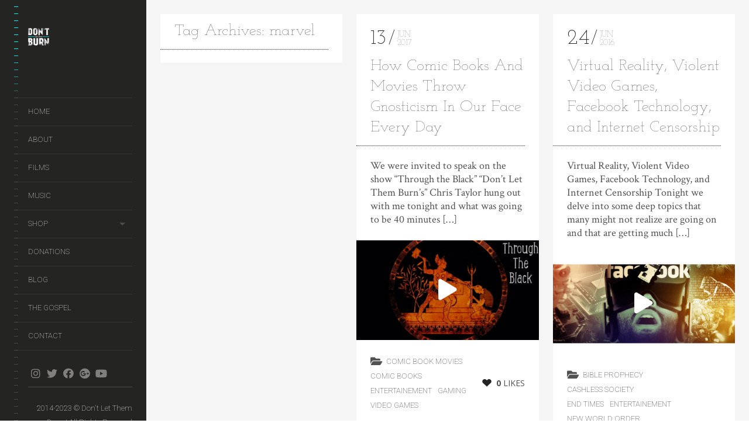

--- FILE ---
content_type: text/html; charset=UTF-8
request_url: https://dontletthemburn.com/tag/marvel/
body_size: 13584
content:
<!DOCTYPE html>
<!--[if lt IE 7]>
<html class="lt-ie9 lt-ie8 lt-ie7" lang="en-US" itemscope itemtype="http://schema.org/WebPage"> <![endif]-->
<!--[if IE 7]>
<html class="lt-ie9 lt-ie8" lang="en-US" itemscope itemtype="http://schema.org/WebPage"> <![endif]-->
<!--[if IE 8]>
<html class="lt-ie9" lang="en-US" itemscope itemtype="http://schema.org/WebPage"> <![endif]-->
<!--[if IE 9]>
<html class="ie9" lang="en-US" itemscope itemtype="http://schema.org/WebPage"> <![endif]-->
<!--[if gt IE 9]><!-->
<html class="no-android-browser" lang="en-US" itemscope itemtype="http://schema.org/WebPage"> <!--<![endif]-->
<head>
<meta http-equiv="content-type" content="text/html; charset=UTF-8">
<meta name="viewport" content="width=device-width, initial-scale=1">
<link rel="profile" href="http://gmpg.org/xfn/11">

<link rel="pingback" href="https://dontletthemburn.com/xmlrpc.php">
<meta http-equiv="X-UA-Compatible" content="IE=edge, chrome=1">

<meta name="HandheldFriendly" content="True">
<meta name="apple-touch-fullscreen" content="yes" />
<meta name="MobileOptimized" content="320">
<link rel="pingback" href="https://dontletthemburn.com/xmlrpc.php">

<link href="https://fonts.googleapis.com" rel="preconnect" crossorigin><link href="https://fonts.gstatic.com" rel="preconnect" crossorigin><title>marvel &#8211; Don&#039;t Let Them Burn</title>
<meta name='robots' content='max-image-preview:large' />
<link rel='dns-prefetch' href='//maps.google.com' />
<link rel='dns-prefetch' href='//stats.wp.com' />
<link rel='dns-prefetch' href='//fonts.googleapis.com' />
<link rel="alternate" type="application/rss+xml" title="Don&#039;t Let Them Burn &raquo; Feed" href="https://dontletthemburn.com/feed/" />
<link rel="alternate" type="application/rss+xml" title="Don&#039;t Let Them Burn &raquo; Comments Feed" href="https://dontletthemburn.com/comments/feed/" />
<link rel="alternate" type="application/rss+xml" title="Don&#039;t Let Them Burn &raquo; marvel Tag Feed" href="https://dontletthemburn.com/tag/marvel/feed/" />
<style id='wp-img-auto-sizes-contain-inline-css' type='text/css'>
img:is([sizes=auto i],[sizes^="auto," i]){contain-intrinsic-size:3000px 1500px}
/*# sourceURL=wp-img-auto-sizes-contain-inline-css */
</style>
<link rel='stylesheet' id='customify-font-stylesheet-0-css' href='https://fonts.googleapis.com/css2?family=Josefin%20Slab:ital,wght@0,100;0,200;0,300;0,400;0,500;0,600;0,700;1,100;1,200;1,300;1,400;1,500;1,600;1,700&#038;family=Crimson%20Text:ital,wght@0,400;0,600;0,700;1,400;1,600;1,700&#038;family=Roboto:ital,wght@0,100;0,300;0,400;0,500;0,700;0,900;1,100;1,300;1,400;1,500;1,700;1,900&#038;display=swap' type='text/css' media='all' />
<link rel='stylesheet' id='google-webfonts-css' href='https://fonts.googleapis.com/css?family=Roboto%3A300%2C500%2C300italic%2C500italic%7COpen+Sans%3A300%2C400%2C700%2C300italic%2C400italic%2C700italic%7CJosefin+Slab%3A400%2C600%2C700%7CCrimson+Text%3A400%2C400italic&#038;ver=84e1444a2bb68d42ac738bf93ada5e8d' type='text/css' media='all' />
<link rel='stylesheet' id='mediaelement-css' href='https://dontletthemburn.com/wp-includes/js/mediaelement/mediaelementplayer-legacy.min.css?ver=4.2.17' type='text/css' media='all' />
<link rel='stylesheet' id='wpgrade-main-style-css' href='https://dontletthemburn.com/wp-content/themes/lens/style.css?ver=202207290026' type='text/css' media='all' />
<style id='wp-emoji-styles-inline-css' type='text/css'>

	img.wp-smiley, img.emoji {
		display: inline !important;
		border: none !important;
		box-shadow: none !important;
		height: 1em !important;
		width: 1em !important;
		margin: 0 0.07em !important;
		vertical-align: -0.1em !important;
		background: none !important;
		padding: 0 !important;
	}
/*# sourceURL=wp-emoji-styles-inline-css */
</style>
<link rel='stylesheet' id='wp-block-library-css' href='https://dontletthemburn.com/wp-includes/css/dist/block-library/style.min.css?ver=84e1444a2bb68d42ac738bf93ada5e8d' type='text/css' media='all' />
<style id='global-styles-inline-css' type='text/css'>
:root{--wp--preset--aspect-ratio--square: 1;--wp--preset--aspect-ratio--4-3: 4/3;--wp--preset--aspect-ratio--3-4: 3/4;--wp--preset--aspect-ratio--3-2: 3/2;--wp--preset--aspect-ratio--2-3: 2/3;--wp--preset--aspect-ratio--16-9: 16/9;--wp--preset--aspect-ratio--9-16: 9/16;--wp--preset--color--black: #000000;--wp--preset--color--cyan-bluish-gray: #abb8c3;--wp--preset--color--white: #ffffff;--wp--preset--color--pale-pink: #f78da7;--wp--preset--color--vivid-red: #cf2e2e;--wp--preset--color--luminous-vivid-orange: #ff6900;--wp--preset--color--luminous-vivid-amber: #fcb900;--wp--preset--color--light-green-cyan: #7bdcb5;--wp--preset--color--vivid-green-cyan: #00d084;--wp--preset--color--pale-cyan-blue: #8ed1fc;--wp--preset--color--vivid-cyan-blue: #0693e3;--wp--preset--color--vivid-purple: #9b51e0;--wp--preset--gradient--vivid-cyan-blue-to-vivid-purple: linear-gradient(135deg,rgb(6,147,227) 0%,rgb(155,81,224) 100%);--wp--preset--gradient--light-green-cyan-to-vivid-green-cyan: linear-gradient(135deg,rgb(122,220,180) 0%,rgb(0,208,130) 100%);--wp--preset--gradient--luminous-vivid-amber-to-luminous-vivid-orange: linear-gradient(135deg,rgb(252,185,0) 0%,rgb(255,105,0) 100%);--wp--preset--gradient--luminous-vivid-orange-to-vivid-red: linear-gradient(135deg,rgb(255,105,0) 0%,rgb(207,46,46) 100%);--wp--preset--gradient--very-light-gray-to-cyan-bluish-gray: linear-gradient(135deg,rgb(238,238,238) 0%,rgb(169,184,195) 100%);--wp--preset--gradient--cool-to-warm-spectrum: linear-gradient(135deg,rgb(74,234,220) 0%,rgb(151,120,209) 20%,rgb(207,42,186) 40%,rgb(238,44,130) 60%,rgb(251,105,98) 80%,rgb(254,248,76) 100%);--wp--preset--gradient--blush-light-purple: linear-gradient(135deg,rgb(255,206,236) 0%,rgb(152,150,240) 100%);--wp--preset--gradient--blush-bordeaux: linear-gradient(135deg,rgb(254,205,165) 0%,rgb(254,45,45) 50%,rgb(107,0,62) 100%);--wp--preset--gradient--luminous-dusk: linear-gradient(135deg,rgb(255,203,112) 0%,rgb(199,81,192) 50%,rgb(65,88,208) 100%);--wp--preset--gradient--pale-ocean: linear-gradient(135deg,rgb(255,245,203) 0%,rgb(182,227,212) 50%,rgb(51,167,181) 100%);--wp--preset--gradient--electric-grass: linear-gradient(135deg,rgb(202,248,128) 0%,rgb(113,206,126) 100%);--wp--preset--gradient--midnight: linear-gradient(135deg,rgb(2,3,129) 0%,rgb(40,116,252) 100%);--wp--preset--font-size--small: 13px;--wp--preset--font-size--medium: 20px;--wp--preset--font-size--large: 36px;--wp--preset--font-size--x-large: 42px;--wp--preset--spacing--20: 0.44rem;--wp--preset--spacing--30: 0.67rem;--wp--preset--spacing--40: 1rem;--wp--preset--spacing--50: 1.5rem;--wp--preset--spacing--60: 2.25rem;--wp--preset--spacing--70: 3.38rem;--wp--preset--spacing--80: 5.06rem;--wp--preset--shadow--natural: 6px 6px 9px rgba(0, 0, 0, 0.2);--wp--preset--shadow--deep: 12px 12px 50px rgba(0, 0, 0, 0.4);--wp--preset--shadow--sharp: 6px 6px 0px rgba(0, 0, 0, 0.2);--wp--preset--shadow--outlined: 6px 6px 0px -3px rgb(255, 255, 255), 6px 6px rgb(0, 0, 0);--wp--preset--shadow--crisp: 6px 6px 0px rgb(0, 0, 0);}:where(.is-layout-flex){gap: 0.5em;}:where(.is-layout-grid){gap: 0.5em;}body .is-layout-flex{display: flex;}.is-layout-flex{flex-wrap: wrap;align-items: center;}.is-layout-flex > :is(*, div){margin: 0;}body .is-layout-grid{display: grid;}.is-layout-grid > :is(*, div){margin: 0;}:where(.wp-block-columns.is-layout-flex){gap: 2em;}:where(.wp-block-columns.is-layout-grid){gap: 2em;}:where(.wp-block-post-template.is-layout-flex){gap: 1.25em;}:where(.wp-block-post-template.is-layout-grid){gap: 1.25em;}.has-black-color{color: var(--wp--preset--color--black) !important;}.has-cyan-bluish-gray-color{color: var(--wp--preset--color--cyan-bluish-gray) !important;}.has-white-color{color: var(--wp--preset--color--white) !important;}.has-pale-pink-color{color: var(--wp--preset--color--pale-pink) !important;}.has-vivid-red-color{color: var(--wp--preset--color--vivid-red) !important;}.has-luminous-vivid-orange-color{color: var(--wp--preset--color--luminous-vivid-orange) !important;}.has-luminous-vivid-amber-color{color: var(--wp--preset--color--luminous-vivid-amber) !important;}.has-light-green-cyan-color{color: var(--wp--preset--color--light-green-cyan) !important;}.has-vivid-green-cyan-color{color: var(--wp--preset--color--vivid-green-cyan) !important;}.has-pale-cyan-blue-color{color: var(--wp--preset--color--pale-cyan-blue) !important;}.has-vivid-cyan-blue-color{color: var(--wp--preset--color--vivid-cyan-blue) !important;}.has-vivid-purple-color{color: var(--wp--preset--color--vivid-purple) !important;}.has-black-background-color{background-color: var(--wp--preset--color--black) !important;}.has-cyan-bluish-gray-background-color{background-color: var(--wp--preset--color--cyan-bluish-gray) !important;}.has-white-background-color{background-color: var(--wp--preset--color--white) !important;}.has-pale-pink-background-color{background-color: var(--wp--preset--color--pale-pink) !important;}.has-vivid-red-background-color{background-color: var(--wp--preset--color--vivid-red) !important;}.has-luminous-vivid-orange-background-color{background-color: var(--wp--preset--color--luminous-vivid-orange) !important;}.has-luminous-vivid-amber-background-color{background-color: var(--wp--preset--color--luminous-vivid-amber) !important;}.has-light-green-cyan-background-color{background-color: var(--wp--preset--color--light-green-cyan) !important;}.has-vivid-green-cyan-background-color{background-color: var(--wp--preset--color--vivid-green-cyan) !important;}.has-pale-cyan-blue-background-color{background-color: var(--wp--preset--color--pale-cyan-blue) !important;}.has-vivid-cyan-blue-background-color{background-color: var(--wp--preset--color--vivid-cyan-blue) !important;}.has-vivid-purple-background-color{background-color: var(--wp--preset--color--vivid-purple) !important;}.has-black-border-color{border-color: var(--wp--preset--color--black) !important;}.has-cyan-bluish-gray-border-color{border-color: var(--wp--preset--color--cyan-bluish-gray) !important;}.has-white-border-color{border-color: var(--wp--preset--color--white) !important;}.has-pale-pink-border-color{border-color: var(--wp--preset--color--pale-pink) !important;}.has-vivid-red-border-color{border-color: var(--wp--preset--color--vivid-red) !important;}.has-luminous-vivid-orange-border-color{border-color: var(--wp--preset--color--luminous-vivid-orange) !important;}.has-luminous-vivid-amber-border-color{border-color: var(--wp--preset--color--luminous-vivid-amber) !important;}.has-light-green-cyan-border-color{border-color: var(--wp--preset--color--light-green-cyan) !important;}.has-vivid-green-cyan-border-color{border-color: var(--wp--preset--color--vivid-green-cyan) !important;}.has-pale-cyan-blue-border-color{border-color: var(--wp--preset--color--pale-cyan-blue) !important;}.has-vivid-cyan-blue-border-color{border-color: var(--wp--preset--color--vivid-cyan-blue) !important;}.has-vivid-purple-border-color{border-color: var(--wp--preset--color--vivid-purple) !important;}.has-vivid-cyan-blue-to-vivid-purple-gradient-background{background: var(--wp--preset--gradient--vivid-cyan-blue-to-vivid-purple) !important;}.has-light-green-cyan-to-vivid-green-cyan-gradient-background{background: var(--wp--preset--gradient--light-green-cyan-to-vivid-green-cyan) !important;}.has-luminous-vivid-amber-to-luminous-vivid-orange-gradient-background{background: var(--wp--preset--gradient--luminous-vivid-amber-to-luminous-vivid-orange) !important;}.has-luminous-vivid-orange-to-vivid-red-gradient-background{background: var(--wp--preset--gradient--luminous-vivid-orange-to-vivid-red) !important;}.has-very-light-gray-to-cyan-bluish-gray-gradient-background{background: var(--wp--preset--gradient--very-light-gray-to-cyan-bluish-gray) !important;}.has-cool-to-warm-spectrum-gradient-background{background: var(--wp--preset--gradient--cool-to-warm-spectrum) !important;}.has-blush-light-purple-gradient-background{background: var(--wp--preset--gradient--blush-light-purple) !important;}.has-blush-bordeaux-gradient-background{background: var(--wp--preset--gradient--blush-bordeaux) !important;}.has-luminous-dusk-gradient-background{background: var(--wp--preset--gradient--luminous-dusk) !important;}.has-pale-ocean-gradient-background{background: var(--wp--preset--gradient--pale-ocean) !important;}.has-electric-grass-gradient-background{background: var(--wp--preset--gradient--electric-grass) !important;}.has-midnight-gradient-background{background: var(--wp--preset--gradient--midnight) !important;}.has-small-font-size{font-size: var(--wp--preset--font-size--small) !important;}.has-medium-font-size{font-size: var(--wp--preset--font-size--medium) !important;}.has-large-font-size{font-size: var(--wp--preset--font-size--large) !important;}.has-x-large-font-size{font-size: var(--wp--preset--font-size--x-large) !important;}
/*# sourceURL=global-styles-inline-css */
</style>

<style id='classic-theme-styles-inline-css' type='text/css'>
/*! This file is auto-generated */
.wp-block-button__link{color:#fff;background-color:#32373c;border-radius:9999px;box-shadow:none;text-decoration:none;padding:calc(.667em + 2px) calc(1.333em + 2px);font-size:1.125em}.wp-block-file__button{background:#32373c;color:#fff;text-decoration:none}
/*# sourceURL=/wp-includes/css/classic-themes.min.css */
</style>
<link rel='stylesheet' id='contact-form-7-css' href='https://dontletthemburn.com/wp-content/plugins/contact-form-7/includes/css/styles.css?ver=6.1.4' type='text/css' media='all' />
<link rel='stylesheet' id='pixlikes-plugin-styles-css' href='https://dontletthemburn.com/wp-content/plugins/pixlikes/css/public.css?ver=1.0.0' type='text/css' media='all' />
<style id='pixlikes-plugin-styles-inline-css' type='text/css'>
.animate i:after {-webkit-transition: all 1000ms;-moz-transition: all 1000ms;-o-transition: all 1000ms;transition: all 1000ms; }
/*# sourceURL=pixlikes-plugin-styles-inline-css */
</style>
<link rel='stylesheet' id='fusion-dynamic-css-css' href='https://dontletthemburn.com/wp-content/uploads/fusion-styles/1830713e2d41b7a5f293409a07827e1a.min.css?ver=2.2.2' type='text/css' media='all' />
<script type="text/javascript" src="https://dontletthemburn.com/wp-includes/js/jquery/jquery.min.js?ver=3.7.1" id="jquery-core-js"></script>
<script type="text/javascript" src="https://dontletthemburn.com/wp-includes/js/jquery/jquery-migrate.min.js?ver=3.4.1" id="jquery-migrate-js"></script>
<script type="text/javascript" src="https://dontletthemburn.com/wp-content/themes/lens/assets/js/vendor/modernizr.min.js?ver=84e1444a2bb68d42ac738bf93ada5e8d" id="modernizr-js"></script>
<link rel="https://api.w.org/" href="https://dontletthemburn.com/wp-json/" /><link rel="alternate" title="JSON" type="application/json" href="https://dontletthemburn.com/wp-json/wp/v2/tags/344" /><link rel="EditURI" type="application/rsd+xml" title="RSD" href="https://dontletthemburn.com/xmlrpc.php?rsd" />
	<style>img#wpstats{display:none}</style>
		<style type="text/css" id="css-fb-visibility">@media screen and (max-width: 640px){body:not(.fusion-builder-ui-wireframe) .fusion-no-small-visibility{display:none !important;}}@media screen and (min-width: 641px) and (max-width: 1024px){body:not(.fusion-builder-ui-wireframe) .fusion-no-medium-visibility{display:none !important;}}@media screen and (min-width: 1025px){body:not(.fusion-builder-ui-wireframe) .fusion-no-large-visibility{display:none !important;}}</style><style type="text/css">.recentcomments a{display:inline !important;padding:0 !important;margin:0 !important;}</style>			<style id="customify_output_style">
				.site-logo img { height: 30px; }
.site-logo--text { font-size: 30px; }
.inverse a,
 .highlighted,
 blockquote:before,
 .emphasized:before,
 .site-navigation--main .menu-item:hover > a,
 .site-navigation--main .menu-item:focus > a,
 .site-navigation--main .menu-item:active > a,
 .site-navigation--main .menu-item.current-menu-item > a,
 .site-navigation--main .menu-item.current-menu-ancestor > a,
 .site-navigation--main .menu-item.current-menu-parent > a,
 .mosaic__filter-item.active, .mosaic__filter-item:hover,
 .complete i,
 .liked i,
 .article-timestamp--single .article-timestamp__date,
 a:hover > i.pixcode--icon,
 .btn:hover, .wpcf7-submit:hover, .form-submit #comment-submit:hover,
 .woocommerce #page .button:hover,
 .widget--header a:hover,
 a.site-home-link, .site-navigation--mobile .menu-item:hover > a,
 .site-navigation--mobile .menu-item.current-menu-ancestor > a,
 .site-navigation--mobile .menu-item.current-menu-parent > a,
 .site-navigation--mobile .menu-item.current-menu-item > a,
 .cart--widget .cart-link:hover,
 .mosaic__pagination .prev:hover, .mosaic__pagination .next:hover,
 .sidebar--header .form-search .btn:hover,
 .site-social-links a:hover:before,
 .woocommerce #page .button:hover { color: #00f7f7; }
.rsNavSelected,
 .pin_ring--outer,
 .liked i,
 .btn, .wpcf7-submit, .form-submit #comment-submit,
 .woocommerce #page .button,
 .progressbar__progress,
 .rsNavSelected,
 .product__badge, .cart--widget .cart__btn .cart-size,
 .woocommerce-page .woocommerce-message .pixcode--icon,
 .woocommerce-page .woocommerce-info .pixcode--icon,
 .pixproof-lens-gallery .proof-photo.selected .background-container { background-color: #00f7f7; }
.article--product:hover .product__container,
 .image__item-meta, .mfp-video:hover .image__item-meta, .external_url:hover .image__item-meta,
 .touch .mosaic__item--page-title .image__item-meta,
 .touch .mosaic__item--page-title-mobile .image__item-meta,
 .team-member__profile{
		background-color: rgba(0,247,247, 0.7);
}
.header:before{ background-image: linear-gradient(#00f7f7 50%, #464a4d); }.loading .pace .pace-activity, .no-touch .arrow-button:hover { border-color: #00f7f7; }
.site-navigation--main .menu-item.current-menu-item:after,
 .site-navigation--main .menu-item.current-menu-ancestor:after,
 .site-navigation--main .menu-item.current-menu-parent:after,
 .site-navigation--main .menu-item:hover:after,
 .site-navigation--main .menu-item:focus:after,
 .site-navigation--main .menu-item:active:after,
 .site-navigation--mobile .menu-item.current-menu-parent:after,
 .site-navigation--mobile .menu-item:hover:after,
 .site-navigation--mobile .menu-item:focus:after,
 .site-navigation--mobile .menu-item:active:after { border-top-color: #00f7f7; }
body, .up-link, .testimonial__author-name, .testimonial__author-title,
 ol li, .search-query, button { color: #515150; }
.up-link:before { border-color: #515150; }
h1, h2, h3, h4, h5, h6, h1 a, h2 a, h3 a, h4 a, h5 a, h6 a,
 .article-archive .article__title a, .article-archive .article__title a:hover,
 .entry__title, .testimonial__content, .single-portfolio-fullwidth .entry__title,
 .entry__content h1, .entry__content h2, .entry__content h3 { color: #262526; }
body:not(.blog), .masonry article:not(.article--product) { background-color: #ffffff; }
.content, .loaded .masonry, html {background-image: none;}

.header, .navigation--mobile { background-color: #242423; }
.header:after{ background-image: linear-gradient(#242423 5%, #242423 91.66%, transparent 91.66%, transparent); }.header {background-image: none;}

			</style>
			<style id="customify_fonts_output">
	
.count, .count sup, .gallery-control .count sup, .header-quote-content blockquote, .article-timestamp, .progressbar__title, .progressbar__tooltip, .testimonial__content, .testimonial__author-name, .tweet__meta, .search-query, .mfp-title, .entry__content ul li, .hN, .alpha, h1, .beta, h2, .gamma, h3, .masonry__item .entry__title, .single-portfolio-fullwidth .entry__title, .delta, h4, .epsilon, h5, .zeta, h6, .comment__author-name, .entry__meta-box a, .rsCaption__title {
font-family: "Josefin Slab";
font-weight: 100;
}


html, .wpcf7-form-control:not([type="submit"]), .wp-caption-text, blockquote:before, ol li, .comment__timestamp, .meta-box__box-title, .header-quote-content blockquote .author_description, .testimonial__author-title, .widget-content {
font-family: "Crimson Text";
font-weight: 400;
}


.image__plus-icon, .image_item-description, .image_item-category, .btn, .wpcf7-submit, .form-submit #comment-submit, .header, .header .hN, .header .alpha, .header h1, .header .beta, .header h2, .header .gamma, .header h3, .header .masonry__item .entry__title, .masonry__item .header .entry__title, .header .single-portfolio-fullwidth .entry__title, .single-portfolio-fullwidth .header .entry__title, .header .delta, .header h4, .header .epsilon, .header h5, .header .zeta, .header h6, .footer .hN, .footer .alpha, .footer h1, .footer .beta, .footer h2, .footer .gamma, .footer h3, .footer .masonry__item .entry__title, .masonry__item .footer .entry__title, .footer .single-portfolio-fullwidth .entry__title, .single-portfolio-fullwidth .footer .entry__title, .footer .delta, .footer h4, .footer .epsilon, .footer h5, .footer .zeta, .footer h6, .text-link, .projects_nav-item a, .navigation--mobile {
font-family: Roboto;
font-weight: 100;
}

</style>
			<script type="text/javascript">
;(function($){
                                            
})(jQuery);
</script>

</head>
<body class="archive tag tag-marvel tag-344 wp-theme-lens  is--copyright-protected fusion-image-hovers fusion-pagination-sizing fusion-button_size-large fusion-button_type-flat fusion-button_span-no avada-image-rollover-circle-yes avada-image-rollover-yes avada-image-rollover-direction-left" data-ajaxloading data-smoothscrolling    >
<div class="pace">
	<div class="pace-activity"></div>
</div>
	<div class="copyright-overlay">
		<div class="copyright-overlay__container">
			<div class="copyright-overlay__content">
				This content is © 2023 Don't Let Them Burn All rights reserved.			</div>
		</div>
	</div>
<div id="page">
	<nav class="navigation  navigation--mobile">
		<h2 class="accessibility">Primary Mobile Navigation</h2>

		<div id="nav-wrapper" class="djax-updatable">
			<nav class="menu-menu-1-container"><ul id="wpgrade-main-nav-mobile" class="site-navigation site-navigation--main site-navigation--mobile"><li id="menu-item-29" class="menu-item menu-item-type-post_type menu-item-object-page menu-item-home menu-item-29"><a href="https://dontletthemburn.com/">Home</a></li>
<li id="menu-item-32" class="menu-item menu-item-type-post_type menu-item-object-page menu-item-32"><a href="https://dontletthemburn.com/about/">About</a></li>
<li id="menu-item-842" class="menu-item menu-item-type-post_type menu-item-object-page menu-item-842"><a href="https://dontletthemburn.com/films/">Films</a></li>
<li id="menu-item-913" class="menu-item menu-item-type-post_type menu-item-object-page menu-item-913"><a href="https://dontletthemburn.com/music/">Music</a></li>
<li id="menu-item-1002" class="menu-item menu-item-type-post_type menu-item-object-page menu-item-has-children menu-item-1002"><a href="https://dontletthemburn.com/shirts/">Shop</a>
<ul class="sub-menu">
	<li id="menu-item-1061" class="menu-item menu-item-type-custom menu-item-object-custom menu-item-1061"><a href="https://dont-let-them-burn-store.creator-spring.com/?utm_medium=referral&#038;utm_source=widget_embed&#038;utm_campaign=dont-let-them-burn-store">T-Shirts</a></li>
</ul>
</li>
<li id="menu-item-739" class="menu-item menu-item-type-post_type menu-item-object-page menu-item-739"><a href="https://dontletthemburn.com/donations/">Donations</a></li>
<li id="menu-item-35" class="menu-item menu-item-type-post_type menu-item-object-page current_page_parent menu-item-35"><a href="https://dontletthemburn.com/blog/">Blog</a></li>
<li id="menu-item-27" class="menu-item menu-item-type-post_type menu-item-object-page menu-item-27"><a href="https://dontletthemburn.com/the-gospel/">The Gospel</a></li>
<li id="menu-item-24" class="menu-item menu-item-type-post_type menu-item-object-page menu-item-24"><a href="https://dontletthemburn.com/contact/">Contact</a></li>
</ul></nav>		</div>
		<div class="nav-meta">
			<div class="header__social-section"><ul id="menu-stay-up-to-date" class="social-menu site-social-links"><li id="menu-item-931" class="menu-item menu-item-type-custom menu-item-object-custom menu-item-931"><a href="https://www.instagram.com/dontletthemburn/">instagram</a></li>
<li id="menu-item-932" class="menu-item menu-item-type-custom menu-item-object-custom menu-item-932"><a href="https://twitter.com/dontletthemburn">twitter</a></li>
<li id="menu-item-933" class="menu-item menu-item-type-custom menu-item-object-custom menu-item-933"><a href="https://www.facebook.com/dontletthemburn">facebook</a></li>
<li id="menu-item-934" class="menu-item menu-item-type-custom menu-item-object-custom menu-item-934"><a href="https://plus.google.com/u/0/101249443651023804731/posts">gplus</a></li>
<li id="menu-item-935" class="menu-item menu-item-type-custom menu-item-object-custom menu-item-935"><a href="https://www.youtube.com/user/dontletthemburn">youtube</a></li>
</ul></div>			<div class="site-info">
				2014-2023 © Don't Let Them Burn | All Rights Reserved			</div>
			<!-- .site-info -->
		</div>
	</nav>
	<div class="wrapper">
<div class="header" data-smoothscrolling>
    <header class="site-header">
        <div class="site-header__branding">
                            <div class="site-logo site-logo--image">
                    <a class="site-home-link" href="https://dontletthemburn.com/" title="Don&#039;t Let Them Burn">
                        <img src="https://dontletthemburn.com/wp-content/uploads/2014/09/dont-let-them-burn-logo-invers.jpg" rel="logo" alt="Don&#039;t Let Them Burn"/>
                    </a>
                </div>
                    </div>
        <!-- <span class="site-navigation__trigger js-nav-trigger"><i class="icon-reorder"></i><i class="icon-remove"></i></span> -->
        <div class="site-navigation__trigger js-nav-trigger"><span class="nav-icon"></span></div>
        <div class="header__inner-wrap">
            <div id="navigation" class="djax-updatable">
                <nav class="menu-menu-1-container"><ul id="wpgrade-main-nav-desktop" class="site-navigation site-navigation--main"><li id="nav-menu-item-29" class="site-navigation__menu-item  menu-item menu-item--main menu-item--even menu-item-depth-0 menu-item menu-item-type-post_type menu-item-object-page menu-item-home"><a href="https://dontletthemburn.com/" class="menu-link main-menu-link">Home</a></li>
<li id="nav-menu-item-32" class="site-navigation__menu-item  menu-item menu-item--main menu-item--even menu-item-depth-0 menu-item menu-item-type-post_type menu-item-object-page"><a href="https://dontletthemburn.com/about/" class="menu-link main-menu-link">About</a></li>
<li id="nav-menu-item-842" class="site-navigation__menu-item  menu-item menu-item--main menu-item--even menu-item-depth-0 menu-item menu-item-type-post_type menu-item-object-page"><a href="https://dontletthemburn.com/films/" class="menu-link main-menu-link">Films</a></li>
<li id="nav-menu-item-913" class="site-navigation__menu-item  menu-item menu-item--main menu-item--even menu-item-depth-0 menu-item menu-item-type-post_type menu-item-object-page"><a href="https://dontletthemburn.com/music/" class="menu-link main-menu-link">Music</a></li>
<li id="nav-menu-item-1002" class="site-navigation__menu-item  menu-item menu-item--main menu-item--even menu-item-depth-0 menu-item menu-item-type-post_type menu-item-object-page menu-item-has-children menu-item--parent"><a href="https://dontletthemburn.com/shirts/" class="menu-link main-menu-link">Shop</a>
<ul class="site-navigation__sub-menu">
	<li id="nav-menu-item-1061" class="site-navigation__menu-item  menu-item menu-item--sub-menu-item menu-item--odd menu-item-depth-1 menu-item menu-item-type-custom menu-item-object-custom"><a href="https://dont-let-them-burn-store.creator-spring.com/?utm_medium=referral&amp;utm_source=widget_embed&amp;utm_campaign=dont-let-them-burn-store" class="menu-link sub-menu-link">T-Shirts</a></li>
</ul>
</li>
<li id="nav-menu-item-739" class="site-navigation__menu-item  menu-item menu-item--main menu-item--even menu-item-depth-0 menu-item menu-item-type-post_type menu-item-object-page"><a href="https://dontletthemburn.com/donations/" class="menu-link main-menu-link">Donations</a></li>
<li id="nav-menu-item-35" class="site-navigation__menu-item  menu-item menu-item--main menu-item--even menu-item-depth-0 menu-item menu-item-type-post_type menu-item-object-page current_page_parent"><a href="https://dontletthemburn.com/blog/" class="menu-link main-menu-link">Blog</a></li>
<li id="nav-menu-item-27" class="site-navigation__menu-item  menu-item menu-item--main menu-item--even menu-item-depth-0 menu-item menu-item-type-post_type menu-item-object-page"><a href="https://dontletthemburn.com/the-gospel/" class="menu-link main-menu-link">The Gospel</a></li>
<li id="nav-menu-item-24" class="site-navigation__menu-item  menu-item menu-item--main menu-item--even menu-item-depth-0 menu-item menu-item-type-post_type menu-item-object-page"><a href="https://dontletthemburn.com/contact/" class="menu-link main-menu-link">Contact</a></li>
</ul></nav>            </div>
        </div>
    </header>
        <footer id="colophon" class="site-footer" role="contentinfo">
        <div class="header__social-section"><ul id="menu-stay-up-to-date-1" class="social-menu site-social-links"><li class="menu-item menu-item-type-custom menu-item-object-custom menu-item-931"><a href="https://www.instagram.com/dontletthemburn/">instagram</a></li>
<li class="menu-item menu-item-type-custom menu-item-object-custom menu-item-932"><a href="https://twitter.com/dontletthemburn">twitter</a></li>
<li class="menu-item menu-item-type-custom menu-item-object-custom menu-item-933"><a href="https://www.facebook.com/dontletthemburn">facebook</a></li>
<li class="menu-item menu-item-type-custom menu-item-object-custom menu-item-934"><a href="https://plus.google.com/u/0/101249443651023804731/posts">gplus</a></li>
<li class="menu-item menu-item-type-custom menu-item-object-custom menu-item-935"><a href="https://www.youtube.com/user/dontletthemburn">youtube</a></li>
</ul></div>
        <div class="site-info text--right">
	        2014-2023 © Don't Let Them Burn | All Rights Reserved        </div><!-- .site-info -->
    </footer><!-- #colophon -->
</div><!-- .header -->

	<div id="main" class="content djax-updatable">

					<div class="masonry" data-columns>
				<div class="masonry__item archive-title">
					<div class="entry__header">
						<h1 class="entry__title">Tag Archives: marvel</h1>
						<hr class="separator separator--dotted grow">
					</div>
					<div class="entry__content"></div>
				</div><!-- .masonry__item -->
				<article class="masonry__item post-680 post type-post status-publish format-video has-post-thumbnail hentry category-comic-book-movies category-comic-books category-entertainement category-gaming category-video-games tag-chris-taylor tag-comic-books tag-demi-gods tag-dont-let-them-burn tag-gnosticism tag-hangouts-on-air tag-hangoutsonair tag-hoa tag-jared-chrestman tag-marvel tag-movies tag-nephilim tag-super-heros tag-through-the-black post_format-post-format-video">
		<div class="article-timestamp">
		<div class="article-timestamp__date">13</div>
		<div class="article-timestamp__right-box">
			<span class="article-timestamp__month">Jun</span>
			<span class="article-timestamp__year">2017</span>
		</div>
	</div><!-- .article-timestamp -->

	<div class="entry__header">
		<h2 class="entry__title">
			<a href="https://dontletthemburn.com/chris-taylor-comic-books-movies-throw-gnosticism-face-every-day/">How Comic Books And Movies Throw Gnosticism In Our Face Every Day</a>
		</h2>
		<hr class="separator separator--dotted grow">
		<div class="entry__content"><p>We were invited to speak on the show &#8220;Through the Black&#8221; &#8220;Don&#8217;t Let Them Burn&#8217;s&#8221; Chris Taylor hung out with me tonight and what was going to be 40 minutes [&hellip;]</p>
</div>
	</div>

	<div class="entry__featured-image">
		<a href="https://dontletthemburn.com/chris-taylor-comic-books-movies-throw-gnosticism-face-every-day/" class="image__item-link mfp-video">
			<div class="image__item-wrapper">
				<img width="800" height="439" src="https://dontletthemburn.com/wp-content/uploads/2017/06/trough-the-black-gnostic-800x439.jpg" class="attachment-blog-big size-blog-big wp-post-image" alt="" decoding="async" fetchpriority="high" srcset="https://dontletthemburn.com/wp-content/uploads/2017/06/trough-the-black-gnostic-300x164.jpg 300w, https://dontletthemburn.com/wp-content/uploads/2017/06/trough-the-black-gnostic-400x220.jpg 400w, https://dontletthemburn.com/wp-content/uploads/2017/06/trough-the-black-gnostic-500x274.jpg 500w, https://dontletthemburn.com/wp-content/uploads/2017/06/trough-the-black-gnostic-600x330.jpg 600w, https://dontletthemburn.com/wp-content/uploads/2017/06/trough-the-black-gnostic-700x384.jpg 700w, https://dontletthemburn.com/wp-content/uploads/2017/06/trough-the-black-gnostic-768x421.jpg 768w, https://dontletthemburn.com/wp-content/uploads/2017/06/trough-the-black-gnostic-800x440.jpg 800w, https://dontletthemburn.com/wp-content/uploads/2017/06/trough-the-black-gnostic.jpg 892w" sizes="(max-width: 800px) 100vw, 800px" />			</div>
			<div class="image__item-meta">
				<div class="image_item-table">
					<div class="image_item-cell">
						<i class="icon-play"></i>
					</div>
				</div>
			</div>
		</a>
	</div>
		<div class="entry__meta">
			<div class="image_item-meta">
				<ul class="image_item-categories">
					<li class="image_item-cat-icon"><i class="icon-folder-open"></i></li>
											<li class="image_item-category">
							<a href="https://dontletthemburn.com/category/comic-book-movies/">
								Comic Book Movies							</a>
						</li>
											<li class="image_item-category">
							<a href="https://dontletthemburn.com/category/comic-books/">
								Comic Books							</a>
						</li>
											<li class="image_item-category">
							<a href="https://dontletthemburn.com/category/entertainement/">
								Entertainement							</a>
						</li>
											<li class="image_item-category">
							<a href="https://dontletthemburn.com/category/gaming/">
								Gaming							</a>
						</li>
											<li class="image_item-category">
							<a href="https://dontletthemburn.com/category/video-games/">
								Video Games							</a>
						</li>
									</ul>
				<div class="pixlikes-box liked image_item-like-box likes-box" data-id="680">
	<span class="like-link"><i class="icon-e-heart"></i></span>
	<div class="likes-text">
		<span class="likes-count">0</span> likes	</div>
</div>
<!-- .image_item-like-box -->
			</div><!-- .image_item-meta -->
		</div><!-- .entry__meta -->
	</article><!-- .masonry__item -->
<article class="masonry__item post-398 post type-post status-publish format-video has-post-thumbnail hentry category-bible-prophecy category-cashless-society category-end-times category-entertainement category-new-world-order category-our-program category-politics-and-news category-social-media category-surveillance-society category-technocracy category-technology category-the-last-days tag-alex-jones tag-america-no-longer-richest-nation tag-bible-prophecy-2 tag-breaking-news tag-demonic-video-games tag-disney tag-end-times tag-facebook-censorship tag-facebook-drones tag-facebook-live tag-facebook-metrix tag-google-helping-hillary-clinton tag-google-lune tag-internet-censorship tag-internet-currency tag-internet-predators tag-last-days tag-marvel tag-matt-drudge-warns-of-internet-takeover tag-new-world-order tag-news tag-oculus-rift tag-periscope tag-smart-parenting tag-violent-video-games tag-virtual-porn tag-virtual-reality-gaming post_format-post-format-video">
		<div class="article-timestamp">
		<div class="article-timestamp__date">24</div>
		<div class="article-timestamp__right-box">
			<span class="article-timestamp__month">Jun</span>
			<span class="article-timestamp__year">2016</span>
		</div>
	</div><!-- .article-timestamp -->

	<div class="entry__header">
		<h2 class="entry__title">
			<a href="https://dontletthemburn.com/virtual-reality-violent-video-games-facebook-technology-internet-censorship-2/">Virtual Reality, Violent Video Games, Facebook Technology, and Internet Censorship</a>
		</h2>
		<hr class="separator separator--dotted grow">
		<div class="entry__content"><p>Virtual Reality, Violent Video Games, Facebook Technology, and Internet Censorship Tonight we delve into some deep topics that many might not realize are going on and that are getting much [&hellip;]</p>
</div>
	</div>

	<div class="entry__featured-image">
		<a href="https://dontletthemburn.com/virtual-reality-violent-video-games-facebook-technology-internet-censorship-2/" class="image__item-link mfp-video">
			<div class="image__item-wrapper">
				<img width="800" height="347" src="https://dontletthemburn.com/wp-content/uploads/2017/05/facebook-technology-800x347.jpg" class="attachment-blog-big size-blog-big wp-post-image" alt="" decoding="async" srcset="https://dontletthemburn.com/wp-content/uploads/2017/05/facebook-technology-300x130.jpg 300w, https://dontletthemburn.com/wp-content/uploads/2017/05/facebook-technology-500x217.jpg 500w, https://dontletthemburn.com/wp-content/uploads/2017/05/facebook-technology-700x304.jpg 700w, https://dontletthemburn.com/wp-content/uploads/2017/05/facebook-technology-768x334.jpg 768w, https://dontletthemburn.com/wp-content/uploads/2017/05/facebook-technology-800x347.jpg 800w, https://dontletthemburn.com/wp-content/uploads/2017/05/facebook-technology.jpg 891w" sizes="(max-width: 800px) 100vw, 800px" />			</div>
			<div class="image__item-meta">
				<div class="image_item-table">
					<div class="image_item-cell">
						<i class="icon-play"></i>
					</div>
				</div>
			</div>
		</a>
	</div>
		<div class="entry__meta">
			<div class="image_item-meta">
				<ul class="image_item-categories">
					<li class="image_item-cat-icon"><i class="icon-folder-open"></i></li>
											<li class="image_item-category">
							<a href="https://dontletthemburn.com/category/bible-prophecy/">
								Bible Prophecy							</a>
						</li>
											<li class="image_item-category">
							<a href="https://dontletthemburn.com/category/cashless-society/">
								Cashless Society							</a>
						</li>
											<li class="image_item-category">
							<a href="https://dontletthemburn.com/category/end-times/">
								End Times							</a>
						</li>
											<li class="image_item-category">
							<a href="https://dontletthemburn.com/category/entertainement/">
								Entertainement							</a>
						</li>
											<li class="image_item-category">
							<a href="https://dontletthemburn.com/category/new-world-order/">
								New World Order							</a>
						</li>
											<li class="image_item-category">
							<a href="https://dontletthemburn.com/category/our-program/">
								Our Program							</a>
						</li>
											<li class="image_item-category">
							<a href="https://dontletthemburn.com/category/politics-and-news/">
								Politics and News							</a>
						</li>
											<li class="image_item-category">
							<a href="https://dontletthemburn.com/category/social-media/">
								Social Media							</a>
						</li>
											<li class="image_item-category">
							<a href="https://dontletthemburn.com/category/surveillance-society/">
								Surveillance Society							</a>
						</li>
											<li class="image_item-category">
							<a href="https://dontletthemburn.com/category/technocracy/">
								Technocracy							</a>
						</li>
											<li class="image_item-category">
							<a href="https://dontletthemburn.com/category/technology/">
								Technology							</a>
						</li>
											<li class="image_item-category">
							<a href="https://dontletthemburn.com/category/the-last-days/">
								the last days							</a>
						</li>
									</ul>
				<div class="pixlikes-box liked image_item-like-box likes-box" data-id="398">
	<span class="like-link"><i class="icon-e-heart"></i></span>
	<div class="likes-text">
		<span class="likes-count">0</span> likes	</div>
</div>
<!-- .image_item-like-box -->
			</div><!-- .image_item-meta -->
		</div><!-- .entry__meta -->
	</article><!-- .masonry__item -->
			</div><!-- .masonry -->
			<div class="masonry__pagination"></div>

		
	</div>

        </div><!-- .wrapper -->
    </div><!-- #page -->
<script type="speculationrules">
{"prefetch":[{"source":"document","where":{"and":[{"href_matches":"/*"},{"not":{"href_matches":["/wp-*.php","/wp-admin/*","/wp-content/uploads/*","/wp-content/*","/wp-content/plugins/*","/wp-content/themes/lens/*","/*\\?(.+)"]}},{"not":{"selector_matches":"a[rel~=\"nofollow\"]"}},{"not":{"selector_matches":".no-prefetch, .no-prefetch a"}}]},"eagerness":"conservative"}]}
</script>
					<script>
						let customifyTriggerFontsLoadedEvents = function() {
							// Trigger the 'wf-active' event, just like Web Font Loader would do.
							window.dispatchEvent(new Event('wf-active'));
							// Add the 'wf-active' class on the html element, just like Web Font Loader would do.
							document.getElementsByTagName('html')[0].classList.add('wf-active');
						}

						// Try to use the modern FontFaceSet browser APIs.
						if ( typeof document.fonts !== 'undefined' && typeof document.fonts.ready !== 'undefined' ) {
							document.fonts.ready.then(customifyTriggerFontsLoadedEvents);
						} else {
							// Fallback to just waiting a little bit and then triggering the events for older browsers.
							window.addEventListener('load', function() {
								setTimeout( customifyTriggerFontsLoadedEvents, 300 );
							});
						}
					</script>
					<script type="text/javascript" src="https://maps.google.com/maps/api/js?language=en&amp;ver=84e1444a2bb68d42ac738bf93ada5e8d" id="google-maps-api-js"></script>
<script type="text/javascript" src="https://dontletthemburn.com/wp-includes/js/imagesloaded.min.js?ver=5.0.0" id="imagesloaded-js"></script>
<script type="text/javascript" id="mediaelement-core-js-before">
/* <![CDATA[ */
var mejsL10n = {"language":"en","strings":{"mejs.download-file":"Download File","mejs.install-flash":"You are using a browser that does not have Flash player enabled or installed. Please turn on your Flash player plugin or download the latest version from https://get.adobe.com/flashplayer/","mejs.fullscreen":"Fullscreen","mejs.play":"Play","mejs.pause":"Pause","mejs.time-slider":"Time Slider","mejs.time-help-text":"Use Left/Right Arrow keys to advance one second, Up/Down arrows to advance ten seconds.","mejs.live-broadcast":"Live Broadcast","mejs.volume-help-text":"Use Up/Down Arrow keys to increase or decrease volume.","mejs.unmute":"Unmute","mejs.mute":"Mute","mejs.volume-slider":"Volume Slider","mejs.video-player":"Video Player","mejs.audio-player":"Audio Player","mejs.captions-subtitles":"Captions/Subtitles","mejs.captions-chapters":"Chapters","mejs.none":"None","mejs.afrikaans":"Afrikaans","mejs.albanian":"Albanian","mejs.arabic":"Arabic","mejs.belarusian":"Belarusian","mejs.bulgarian":"Bulgarian","mejs.catalan":"Catalan","mejs.chinese":"Chinese","mejs.chinese-simplified":"Chinese (Simplified)","mejs.chinese-traditional":"Chinese (Traditional)","mejs.croatian":"Croatian","mejs.czech":"Czech","mejs.danish":"Danish","mejs.dutch":"Dutch","mejs.english":"English","mejs.estonian":"Estonian","mejs.filipino":"Filipino","mejs.finnish":"Finnish","mejs.french":"French","mejs.galician":"Galician","mejs.german":"German","mejs.greek":"Greek","mejs.haitian-creole":"Haitian Creole","mejs.hebrew":"Hebrew","mejs.hindi":"Hindi","mejs.hungarian":"Hungarian","mejs.icelandic":"Icelandic","mejs.indonesian":"Indonesian","mejs.irish":"Irish","mejs.italian":"Italian","mejs.japanese":"Japanese","mejs.korean":"Korean","mejs.latvian":"Latvian","mejs.lithuanian":"Lithuanian","mejs.macedonian":"Macedonian","mejs.malay":"Malay","mejs.maltese":"Maltese","mejs.norwegian":"Norwegian","mejs.persian":"Persian","mejs.polish":"Polish","mejs.portuguese":"Portuguese","mejs.romanian":"Romanian","mejs.russian":"Russian","mejs.serbian":"Serbian","mejs.slovak":"Slovak","mejs.slovenian":"Slovenian","mejs.spanish":"Spanish","mejs.swahili":"Swahili","mejs.swedish":"Swedish","mejs.tagalog":"Tagalog","mejs.thai":"Thai","mejs.turkish":"Turkish","mejs.ukrainian":"Ukrainian","mejs.vietnamese":"Vietnamese","mejs.welsh":"Welsh","mejs.yiddish":"Yiddish"}};
//# sourceURL=mediaelement-core-js-before
/* ]]> */
</script>
<script type="text/javascript" src="https://dontletthemburn.com/wp-includes/js/mediaelement/mediaelement-and-player.min.js?ver=4.2.17" id="mediaelement-core-js"></script>
<script type="text/javascript" src="https://dontletthemburn.com/wp-includes/js/mediaelement/mediaelement-migrate.min.js?ver=84e1444a2bb68d42ac738bf93ada5e8d" id="mediaelement-migrate-js"></script>
<script type="text/javascript" id="mediaelement-js-extra">
/* <![CDATA[ */
var _wpmejsSettings = {"pluginPath":"/wp-includes/js/mediaelement/","classPrefix":"mejs-","stretching":"responsive","audioShortcodeLibrary":"mediaelement","videoShortcodeLibrary":"mediaelement"};
//# sourceURL=mediaelement-js-extra
/* ]]> */
</script>
<script type="text/javascript" src="https://pxgcdn.com/js/rs/9.5.7/index.js?ver=84e1444a2bb68d42ac738bf93ada5e8d" id="wpgrade-rs-js"></script>
<script type="text/javascript" src="https://pxgcdn.com/js/mixitup/1.5.4/index.js?ver=84e1444a2bb68d42ac738bf93ada5e8d" id="wpgrade-mix-js"></script>
<script type="text/javascript" src="https://cdnjs.cloudflare.com/ajax/libs/jquery-easing/1.3/jquery.easing.min.js?ver=84e1444a2bb68d42ac738bf93ada5e8d" id="wpgrade-easing-js"></script>
<script type="text/javascript" id="wpgrade-main-scripts-js-extra">
/* <![CDATA[ */
var lens_static_resources = {"scripts":{"google-maps-api":"https://maps.google.com/maps/api/js?language=en","wpgrade-main-scripts":"https://dontletthemburn.com/wp-content/themes/lens/assets/js/main.js","contact-form-7":"https://dontletthemburn.com/wp-content/plugins/contact-form-7/includes/js/index.js","pixlikes-plugin-script":"https://dontletthemburn.com/wp-content/plugins/pixlikes/js/public.js","pixproof_plugin-script":"https://dontletthemburn.com/wp-content/plugins/pixproof/assets/js/public.js","fusion-scripts":"https://dontletthemburn.com/wp-content/uploads/fusion-scripts/e35fab2c036e143a9102f6997726f7b9.min.js","jetpack-stats":"https://stats.wp.com/e-202604.js"},"styles":{"wp-img-auto-sizes-contain":false,"customify-font-stylesheet-0":"https://fonts.googleapis.com/css2?family=Josefin Slab:ital,wght@0,100;0,200;0,300;0,400;0,500;0,600;0,700;1,100;1,200;1,300;1,400;1,500;1,600;1,700&family=Crimson Text:ital,wght@0,400;0,600;0,700;1,400;1,600;1,700&family=Roboto:ital,wght@0,100;0,300;0,400;0,500;0,700;0,900;1,100;1,300;1,400;1,500;1,700;1,900&display=swap","google-webfonts":"https://fonts.googleapis.com/css?family=Roboto:300,500,300italic,500italic|Open+Sans:300,400,700,300italic,400italic,700italic|Josefin+Slab:400,600,700|Crimson+Text:400,400italic","wpgrade-main-style":"https://dontletthemburn.com/wp-content/themes/lens/style.css","wp-emoji-styles":false,"wp-block-library":"/wp-includes/css/dist/block-library/style.min.css","classic-theme-styles":false,"contact-form-7":"https://dontletthemburn.com/wp-content/plugins/contact-form-7/includes/css/styles.css","pixlikes-plugin-styles":"https://dontletthemburn.com/wp-content/plugins/pixlikes/css/public.css","fusion-dynamic-css":"https://dontletthemburn.com/wp-content/uploads/fusion-styles/1830713e2d41b7a5f293409a07827e1a.min.css","global-styles":false,"core-block-supports-duotone":false}};
//# sourceURL=wpgrade-main-scripts-js-extra
/* ]]> */
</script>
<script type="text/javascript" src="https://dontletthemburn.com/wp-content/themes/lens/assets/js/main.js?ver=202207290026" id="wpgrade-main-scripts-js"></script>
<script type="text/javascript" id="wpgrade-main-scripts-js-after">
/* <![CDATA[ */
var ajaxurl = "https:\/\/dontletthemburn.com\/wp-admin\/admin-ajax.php";
var objectl10n = {"tPrev":"Previous (Left arrow key)","tNext":"Next (Right arrow key)","tCounter":"of"};
var theme_name = "lens";
//# sourceURL=wpgrade-main-scripts-js-after
/* ]]> */
</script>
<script type="text/javascript" src="https://dontletthemburn.com/wp-includes/js/dist/hooks.min.js?ver=dd5603f07f9220ed27f1" id="wp-hooks-js"></script>
<script type="text/javascript" src="https://dontletthemburn.com/wp-includes/js/dist/i18n.min.js?ver=c26c3dc7bed366793375" id="wp-i18n-js"></script>
<script type="text/javascript" id="wp-i18n-js-after">
/* <![CDATA[ */
wp.i18n.setLocaleData( { 'text direction\u0004ltr': [ 'ltr' ] } );
//# sourceURL=wp-i18n-js-after
/* ]]> */
</script>
<script type="text/javascript" src="https://dontletthemburn.com/wp-content/plugins/contact-form-7/includes/swv/js/index.js?ver=6.1.4" id="swv-js"></script>
<script type="text/javascript" id="contact-form-7-js-before">
/* <![CDATA[ */
var wpcf7 = {
    "api": {
        "root": "https:\/\/dontletthemburn.com\/wp-json\/",
        "namespace": "contact-form-7\/v1"
    }
};
//# sourceURL=contact-form-7-js-before
/* ]]> */
</script>
<script type="text/javascript" src="https://dontletthemburn.com/wp-content/plugins/contact-form-7/includes/js/index.js?ver=6.1.4" id="contact-form-7-js"></script>
<script type="text/javascript" id="pixlikes-plugin-script-js-extra">
/* <![CDATA[ */
var locals = {"ajax_url":"https://dontletthemburn.com/wp-admin/admin-ajax.php","ajax_nounce":"88c3ec0b3c","load_likes_with_ajax":"","already_voted_msg":"You already voted!","like_on_action":"hover","hover_time":"1000","free_votes":""};
//# sourceURL=pixlikes-plugin-script-js-extra
/* ]]> */
</script>
<script type="text/javascript" src="https://dontletthemburn.com/wp-content/plugins/pixlikes/js/public.js?ver=1.0.0" id="pixlikes-plugin-script-js"></script>
<script type="text/javascript" id="pixproof_plugin-script-js-extra">
/* <![CDATA[ */
var pixproof = {"ajaxurl":"https://dontletthemburn.com/wp-admin/admin-ajax.php","pixproof_settings":{"zip_archive_generation":"manual"},"l10n":{"select":"Select","deselect":"Deselect","ofCounter":"of","next":"Next","previous":"Previous"}};
//# sourceURL=pixproof_plugin-script-js-extra
/* ]]> */
</script>
<script type="text/javascript" src="https://dontletthemburn.com/wp-content/plugins/pixproof/assets/js/public.js?ver=2.0.0" id="pixproof_plugin-script-js"></script>
<script type="text/javascript" src="https://dontletthemburn.com/wp-content/uploads/fusion-scripts/e35fab2c036e143a9102f6997726f7b9.min.js?ver=2.2.2" id="fusion-scripts-js"></script>
<script type="text/javascript" id="jetpack-stats-js-before">
/* <![CDATA[ */
_stq = window._stq || [];
_stq.push([ "view", {"v":"ext","blog":"75565080","post":"0","tz":"0","srv":"dontletthemburn.com","arch_tag":"marvel","arch_results":"2","j":"1:15.4"} ]);
_stq.push([ "clickTrackerInit", "75565080", "0" ]);
//# sourceURL=jetpack-stats-js-before
/* ]]> */
</script>
<script type="text/javascript" src="https://stats.wp.com/e-202604.js" id="jetpack-stats-js" defer="defer" data-wp-strategy="defer"></script>
<script id="wp-emoji-settings" type="application/json">
{"baseUrl":"https://s.w.org/images/core/emoji/17.0.2/72x72/","ext":".png","svgUrl":"https://s.w.org/images/core/emoji/17.0.2/svg/","svgExt":".svg","source":{"concatemoji":"https://dontletthemburn.com/wp-includes/js/wp-emoji-release.min.js?ver=84e1444a2bb68d42ac738bf93ada5e8d"}}
</script>
<script type="module">
/* <![CDATA[ */
/*! This file is auto-generated */
const a=JSON.parse(document.getElementById("wp-emoji-settings").textContent),o=(window._wpemojiSettings=a,"wpEmojiSettingsSupports"),s=["flag","emoji"];function i(e){try{var t={supportTests:e,timestamp:(new Date).valueOf()};sessionStorage.setItem(o,JSON.stringify(t))}catch(e){}}function c(e,t,n){e.clearRect(0,0,e.canvas.width,e.canvas.height),e.fillText(t,0,0);t=new Uint32Array(e.getImageData(0,0,e.canvas.width,e.canvas.height).data);e.clearRect(0,0,e.canvas.width,e.canvas.height),e.fillText(n,0,0);const a=new Uint32Array(e.getImageData(0,0,e.canvas.width,e.canvas.height).data);return t.every((e,t)=>e===a[t])}function p(e,t){e.clearRect(0,0,e.canvas.width,e.canvas.height),e.fillText(t,0,0);var n=e.getImageData(16,16,1,1);for(let e=0;e<n.data.length;e++)if(0!==n.data[e])return!1;return!0}function u(e,t,n,a){switch(t){case"flag":return n(e,"\ud83c\udff3\ufe0f\u200d\u26a7\ufe0f","\ud83c\udff3\ufe0f\u200b\u26a7\ufe0f")?!1:!n(e,"\ud83c\udde8\ud83c\uddf6","\ud83c\udde8\u200b\ud83c\uddf6")&&!n(e,"\ud83c\udff4\udb40\udc67\udb40\udc62\udb40\udc65\udb40\udc6e\udb40\udc67\udb40\udc7f","\ud83c\udff4\u200b\udb40\udc67\u200b\udb40\udc62\u200b\udb40\udc65\u200b\udb40\udc6e\u200b\udb40\udc67\u200b\udb40\udc7f");case"emoji":return!a(e,"\ud83e\u1fac8")}return!1}function f(e,t,n,a){let r;const o=(r="undefined"!=typeof WorkerGlobalScope&&self instanceof WorkerGlobalScope?new OffscreenCanvas(300,150):document.createElement("canvas")).getContext("2d",{willReadFrequently:!0}),s=(o.textBaseline="top",o.font="600 32px Arial",{});return e.forEach(e=>{s[e]=t(o,e,n,a)}),s}function r(e){var t=document.createElement("script");t.src=e,t.defer=!0,document.head.appendChild(t)}a.supports={everything:!0,everythingExceptFlag:!0},new Promise(t=>{let n=function(){try{var e=JSON.parse(sessionStorage.getItem(o));if("object"==typeof e&&"number"==typeof e.timestamp&&(new Date).valueOf()<e.timestamp+604800&&"object"==typeof e.supportTests)return e.supportTests}catch(e){}return null}();if(!n){if("undefined"!=typeof Worker&&"undefined"!=typeof OffscreenCanvas&&"undefined"!=typeof URL&&URL.createObjectURL&&"undefined"!=typeof Blob)try{var e="postMessage("+f.toString()+"("+[JSON.stringify(s),u.toString(),c.toString(),p.toString()].join(",")+"));",a=new Blob([e],{type:"text/javascript"});const r=new Worker(URL.createObjectURL(a),{name:"wpTestEmojiSupports"});return void(r.onmessage=e=>{i(n=e.data),r.terminate(),t(n)})}catch(e){}i(n=f(s,u,c,p))}t(n)}).then(e=>{for(const n in e)a.supports[n]=e[n],a.supports.everything=a.supports.everything&&a.supports[n],"flag"!==n&&(a.supports.everythingExceptFlag=a.supports.everythingExceptFlag&&a.supports[n]);var t;a.supports.everythingExceptFlag=a.supports.everythingExceptFlag&&!a.supports.flag,a.supports.everything||((t=a.source||{}).concatemoji?r(t.concatemoji):t.wpemoji&&t.twemoji&&(r(t.twemoji),r(t.wpemoji)))});
//# sourceURL=https://dontletthemburn.com/wp-includes/js/wp-emoji-loader.min.js
/* ]]> */
</script>
				<script type="text/javascript">
				jQuery( document ).ready( function() {
					var ajaxurl = 'https://dontletthemburn.com/wp-admin/admin-ajax.php';
					if ( 0 < jQuery( '.fusion-login-nonce' ).length ) {
						jQuery.get( ajaxurl, { 'action': 'fusion_login_nonce' }, function( response ) {
							jQuery( '.fusion-login-nonce' ).html( response );
						});
					}
				});
				</script>
				<script type="text/javascript">
;(function($){
                                            
})(jQuery);
</script>
	<div id="djax_list_scripts_and_styles">
		<div id="lens_list_scripts_and_styles" class="djax-updatable">
			<script id="lens_list_scripts_and_styles">
				(function ($) {
					// wait for all dom elements
					$(document).ready(function () {
						// run this only if we have resources
						if (!window.hasOwnProperty('lens_static_resources')) return;
						window.lens_dynamic_loaded_scripts = {"google-maps-api":"https:\/\/maps.google.com\/maps\/api\/js?language=en","wpgrade-main-scripts":"https:\/\/dontletthemburn.com\/wp-content\/themes\/lens\/assets\/js\/main.js","contact-form-7":"https:\/\/dontletthemburn.com\/wp-content\/plugins\/contact-form-7\/includes\/js\/index.js","pixlikes-plugin-script":"https:\/\/dontletthemburn.com\/wp-content\/plugins\/pixlikes\/js\/public.js","pixproof_plugin-script":"https:\/\/dontletthemburn.com\/wp-content\/plugins\/pixproof\/assets\/js\/public.js","fusion-scripts":"https:\/\/dontletthemburn.com\/wp-content\/uploads\/fusion-scripts\/e35fab2c036e143a9102f6997726f7b9.min.js","jetpack-stats":"https:\/\/stats.wp.com\/e-202604.js"};
						window.lens_dynamic_loaded_styles = {"wp-img-auto-sizes-contain":false,"customify-font-stylesheet-0":"https:\/\/fonts.googleapis.com\/css2?family=Josefin Slab:ital,wght@0,100;0,200;0,300;0,400;0,500;0,600;0,700;1,100;1,200;1,300;1,400;1,500;1,600;1,700&family=Crimson Text:ital,wght@0,400;0,600;0,700;1,400;1,600;1,700&family=Roboto:ital,wght@0,100;0,300;0,400;0,500;0,700;0,900;1,100;1,300;1,400;1,500;1,700;1,900&display=swap","google-webfonts":"https:\/\/fonts.googleapis.com\/css?family=Roboto:300,500,300italic,500italic|Open+Sans:300,400,700,300italic,400italic,700italic|Josefin+Slab:400,600,700|Crimson+Text:400,400italic","wpgrade-main-style":"https:\/\/dontletthemburn.com\/wp-content\/themes\/lens\/style.css","wp-emoji-styles":false,"wp-block-library":"\/wp-includes\/css\/dist\/block-library\/style.min.css","classic-theme-styles":false,"contact-form-7":"https:\/\/dontletthemburn.com\/wp-content\/plugins\/contact-form-7\/includes\/css\/styles.css","pixlikes-plugin-styles":"https:\/\/dontletthemburn.com\/wp-content\/plugins\/pixlikes\/css\/public.css","fusion-dynamic-css":"https:\/\/dontletthemburn.com\/wp-content\/uploads\/fusion-styles\/1830713e2d41b7a5f293409a07827e1a.min.css","global-styles":false,"core-block-supports-duotone":false};

						// run this only if we have resources
						if (!window.hasOwnProperty('lens_static_resources')) return;

						// lens_dynamic_loaded_scripts is generated in footer when all the scripts should be already enqueued
						$.each( window.lens_dynamic_loaded_scripts, function (key, url) {

							if (key in lens_static_resources.scripts) return;

							if (globalDebug) {console.dir("Scripts loaded dynamic");}
							if (globalDebug) {console.dir(key);}
							if (globalDebug) {console.log(url);}

							// add this script to our global stack so we don't enqueue it again
							lens_static_resources.scripts[key] = url;

							$.getScript(url)
								.done(function (script, textStatus) {
									$(document).trigger('lens:script:' + key + ':loaded');
								})
								.fail(function (jqxhr, settings, exception) {
									if (globalDebug) {console.log('I failed');}
								});

							if (globalDebug) {console.groupEnd();}

						});
						$(document).trigger('lens:page_scripts:loaded');

						$.each( window.lens_dynamic_loaded_styles, function (key, url) {

							if (key in lens_static_resources.styles) return;

							if (globalDebug) {console.dir("Styles loaded dynamic");}
							if (globalDebug) {console.dir(key);}
							if (globalDebug) {console.log(url);}

							// add this style to our global stack so we don't enqueue it again
							lens_static_resources.styles[key] = url;

							// sorry no cache this time
							$.ajax({
								url: url,
								dataType: 'html',
								success: function (data) {
									$('<style type="text/css">\n' + data + '</style>').appendTo("head");
									$(document).trigger('lens:style:' + key + ':loaded');
								}
							});

							if (globalDebug) {console.groupEnd();}
						});
						$(document).trigger('lens:page_styles:loaded');
					});
				})(jQuery);
			</script>
		</div>
	</div>
</body>
</html>
